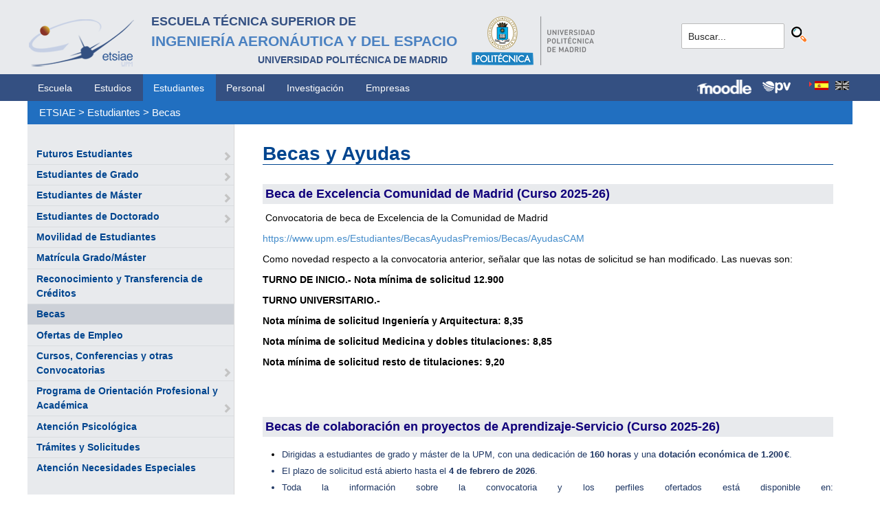

--- FILE ---
content_type: text/html; charset=utf-8
request_url: https://www.etsiae.upm.es/index.php?id=802&L=1%27%27%20AND%20%271%27%20%3D%20%271
body_size: 5045
content:
<!DOCTYPE html>
<html lang="es-ES">
<head>

<meta charset="utf-8">
<!-- 
	This website is powered by TYPO3 - inspiring people to share!
	TYPO3 is a free open source Content Management Framework initially created by Kasper Skaarhoj and licensed under GNU/GPL.
	TYPO3 is copyright 1998-2018 of Kasper Skaarhoj. Extensions are copyright of their respective owners.
	Information and contribution at https://typo3.org/
-->



<title>E.T.S.I. Aeronáutica y del Espacio: Becas</title>
<meta name="generator" content="TYPO3 CMS">


<link rel="stylesheet" type="text/css" href="typo3temp/Assets/f8e7d8bbe2.css?1524488456" media="all">
<link rel="stylesheet" type="text/css" href="typo3conf/ext/cal/Resources/Public/v2/css/cal.css?1510654514" media="all">
<link rel="stylesheet" type="text/css" href="typo3conf/ext/sr_language_menu/Resources/Public/StyleSheets/SrLanguageMenu.css?1520587244" media="all">
<link rel="stylesheet" type="text/css" href="typo3conf/ext/jpfaq/Resources/Public/Styles/jpfaq.css?1489493823" media="all">
<link rel="stylesheet" type="text/css" href="fileadmin/templates/ext/ke_search/ke_search_pi1.css?1523360084" media="all">








  <meta http-equiv="Content-Type" content="text/html; charset=UTF-8" />
  <meta charset="UTF-8">
  <meta http-equiv="X-UA-Compatible" content="IE=edge">
  <!--etiqueta rwd-->
  <meta name="viewport" content="width=device-width, initial-scale=1">
  <!--estilos-->
  <link rel="shortcut icon" type="image/x-icon" href="fileadmin/html/images/logo_ico_etsiae.ico">
  <link rel="stylesheet" type="text/css" href="fileadmin/html/css/bootstrap.css">
  <link rel="stylesheet" type="text/css" href="fileadmin/html/css/style.css">
  <link rel="stylesheet" type="text/css" href="fileadmin/html/css/font-awesome.css">
  <link rel="stylesheet" type="text/css" href="fileadmin/html/css/font-awesome.min.css">
  <link rel="stylesheet" type="text/css" href="fileadmin/html/css/print.css" media="print">
  <!--<link rel="stylesheet" type="text/css" href="fileadmin/html/css/style_segundoNivel.css">-->
  <!-- scripts -->
  <script type="text/javascript" src="fileadmin/html/scripts/jquery-1.js"></script>
  <script type="text/javascript" src="fileadmin/html/scripts/bootstrap.js"></script>
  <script type="text/javascript" src="fileadmin/html/scripts/upm.js"></script>
    


</head>
<body>


  <!--INICIO MENUS ACCESIBILIDAD-->
  <div id="skip"><a href="#mainContent">Saltar a contenido</a></div>
  <div id="accesKeyMenu">
    <ul>
      <li><a href="#contenedor_informacion_principal" accesskey="2"></a></li>
      <li><a class="topMenuActionClose_ac" href="http://www.upm.es/institucional/UPM/WebUPM/Accesibilidad" accesskey="0"></a></li>
      <li><a href="http://upm.es/" accesskey="1"></a></li>
      <li><a href="#texto_buscador_rapido" accesskey="3">3 </a></li>
      <li><a href="http://upm.es/MapaWeb" accesskey="4"></a></li>
    </ul>    
  </div><!--/.accesKeyMenu-->
  <!--/FIN MENUS ACCESIBILIDAD-->

  <!--INICIO CABECERA-->
  <header id="headerUniversidad">
    <div class="wrapper">
      <div class="row">
        
        <div class="col-md-9 col-sm-9">
          <div class="centrar">
            <a href="http://www.etsiae.upm.es/">
              <div class="logo"><img src="fileadmin/html/images/logo.png" alt="E.T.S.I.Aeronáutica y del Espacio"></div>
              <div class="cabecera"><h2>Escuela Técnica Superior de<br></h2><h1>Ingeniería Aeronáutica y del Espacio</h1><h3>Universidad Politécnica de Madrid<br></h3></div>
            </a>                  
            <a href="http://www.upm.es/" target="_blank"><div class="logoUPM"><img src="fileadmin/html/images/logoUPM.png" alt="Universidad Politécnica de Madrid"></div></a>            
            <div class="clearfix"></div>            
          </div>
        </div><!--/col-md-9-->
        
        <div class="col-md-3 col-sm-3 canales">          
  
          <!-- menu hamburguesa -->
          <div id="iconMenuMobile"><span class="fa fa-bars"></span></div>            
          <div id="buscador">
            <div class="tx-kesearch-pi1">
  
  <form method="get" id="form_kesearch_pi1" name="form_kesearch_pi1"  action="index.php?id=377&L=1%27%27%20AND%20%271%27%20%3D%20%271">
    <fieldset class="kesearch_searchbox">
      
        <input type="hidden" name="id" value="377" />
      
      
        <input type="hidden" name="L" value="1" />
      
      
      

      <div class="kesearchbox">
        <input type="text" id="ke_search_sword" name="tx_kesearch_pi1[sword]" value="Buscar..." placeholder="Buscar..." onFocus="this.value=''" />
        <input type="image" id="kesearch_submit" src="fileadmin/templates/ext/ke_search/kesearch_submit.png" alt="Find" class="submit" />
        <div class="clearer">&nbsp;</div>
      </div>

      <input id="kesearchpagenumber" type="hidden" name="tx_kesearch_pi1[page]" value="1" />
      <input id="resetFilters" type="hidden" name="tx_kesearch_pi1[resetFilters]" value="0" />
      <input id="sortByField" type="hidden" name="tx_kesearch_pi1[sortByField]" value="" />
      <input id="sortByDir" type="hidden" name="tx_kesearch_pi1[sortByDir]" value="" />

      
      
    </fieldset>
  </form>

</div>

          </div>
          <div id="navlang">
            

	
		<div class="tx-srlanguagemenu tx-srlanguagemenu-flags">
	
		
				
					<div class="CUR">
						
								

		<a class="flag" href="index.php?id=802&amp;L=0"><img src="typo3conf/ext/sr_language_menu/Resources/Public/Images/Flags/es.png" title="Spanish" alt="Spanish" class="tx-srlanguagemenu-flag-linked" /></a>
		
	

							
					</div>
				
			
	
		
				
						
							<div class="INACT SPC">
								
										

		<img src="typo3conf/ext/sr_language_menu/Resources/Public/Images/Flags/en.png" title="This page is not available in English" alt="English" class="tx-srlanguagemenu-flag-unlinked" />
	


									
							</div>
						
					
			
	
</div>

	


          </div>
        </div><!--/col-md-3 .canales-->

      </div><!--/row-->    
    </div><!--/.wrapper-->   
    
    
  </header>
  <!--/FIN CABECERA--> 
    
  <!--MENU SUPERIOR-->  
  <!-- menu horizontal -->
  <nav id="menuPrincipal">
    <div class="wrapper">
      <div id="barra">
      <ul class="nav nav-tabs"><li><a href="index.php?id=2&amp;L=1%2A%2C1713250919">Escuela</a><li><a href="index.php?id=261&amp;L=1%2A%2C1713250919">Estudios</a><li class="menusup_activo"><a href="index.php?id=50&amp;L=1%2A%2C1713250919">Estudiantes</a></li><li><a href="index.php?id=16&amp;L=1%2A%2C1713250919">Personal</a><li><a href="index.php?id=17&amp;L=1%2A%2C1713250919">Investigación</a><li><a href="index.php?id=39&amp;L=1%2A%2C1713250919">Empresas</a></ul>  
      </div>
      <div id="navlang">
        

	
		<div class="tx-srlanguagemenu tx-srlanguagemenu-flags">
	
		
				
					<div class="CUR">
						
								

		<a class="flag" href="index.php?id=802&amp;L=0"><img src="typo3conf/ext/sr_language_menu/Resources/Public/Images/Flags/es.png" title="Spanish" alt="Spanish" class="tx-srlanguagemenu-flag-linked" /></a>
		
	

							
					</div>
				
			
	
		
				
						
							<div class="INACT SPC">
								
										

		<img src="typo3conf/ext/sr_language_menu/Resources/Public/Images/Flags/en.png" title="This page is not available in English" alt="English" class="tx-srlanguagemenu-flag-unlinked" />
	


									
							</div>
						
					
			
	
</div>

	


      </div>
      
      <div class="accesos_nav">
        <div class="moodle_G"><a href="https://moodle.upm.es" title="Moodle UPM" target="_blank"><img src="fileadmin/html/images/icon_moodle.png"></a></div>
        <div class="moodle_P"><a href="https://moodle.upm.es" title="Moodle UPM" target="_blank"><img src="fileadmin/html/images/icon_moodle_peq.png"></a></div>
        <div class="pol_vir"><a href="https://www.upm.es/politecnica_virtual/" title="Polit&eacute;cnica Virtual" target="_blank"><img src="fileadmin/html/images/icon_pv.png"></a></div>
      </div>
    </div><!--/.wrapper-->
  </nav><!--/#menu horizontal-->


  <!-- menu movil -->
  <nav style="display: none;" id="menuMobile">
    <ul><li><a href="index.php?id=281&amp;L=1%2A%2C1713250919">Futuros Estudiantes</a><span class="glyphicon glyphicon-chevron-right flechaAbrir"></span></li><li><a href="index.php?id=702&amp;L=1%2A%2C1713250919">Estudiantes de Grado</a><span class="glyphicon glyphicon-chevron-right flechaAbrir"></span></li><li><a href="index.php?id=53&amp;L=1%2A%2C1713250919">Estudiantes de Máster</a><span class="glyphicon glyphicon-chevron-right flechaAbrir"></span></li><li><a href="index.php?id=55&amp;L=1%2A%2C1713250919">Estudiantes de Doctorado</a><span class="glyphicon glyphicon-chevron-right flechaAbrir"></span></li><li><a href="index.php?id=1551&amp;L=1%2A%2C1713250919">Movilidad de Estudiantes</a></li><li><a href="index.php?id=179&amp;L=1%2A%2C1713250919">Matrícula Grado/Máster</a></li><li><a href="index.php?id=813&amp;L=1%2A%2C1713250919">Reconocimiento y Transferencia de Créditos</a></li><li class="menulat_activo"><a href="index.php?id=802&amp;L=1%2A%2C1713250919">Becas</a></li><li><a href="index.php?id=1388&amp;L=1%2A%2C1713250919">Ofertas de Empleo</a></li><li><a href="index.php?id=799&amp;L=1%2A%2C1713250919">Cursos, Conferencias y otras Convocatorias</a><span class="glyphicon glyphicon-chevron-right flechaAbrir"></span></li><li><a href="index.php?id=1483&amp;L=1%2A%2C1713250919">Programa de Orientación Profesional y Académica</a><span class="glyphicon glyphicon-chevron-right flechaAbrir"></span></li><li><a href="index.php?id=1492&amp;L=1%2A%2C1713250919">Atención Psicológica</a></li><li><a href="index.php?id=241&amp;L=1%2A%2C1713250919">Trámites y Solicitudes</a></li><li><a href="index.php?id=468&amp;L=1%2A%2C1713250919">Atención Necesidades Especiales</a></li></ul>
    <p class="mobile_titulo_tti"> Tambi&eacute;n te puede interesar: </p>
    <ul><li><a href="index.php?id=1551&amp;L=1%2A%2C1713250919">Movilidad de Estudiantes</a></li><li><a href="index.php?id=57&amp;L=1%2A%2C1713250919">Delegación de Alumnos</a></li><li><a href="index.php?id=58&amp;L=1%2A%2C1713250919">Asociaciones de Alumnos</a></li><li><a href="http://www.upm.es/UPM/DefensorUniversitario" target="_blank">Defensor Universitario</a></li><li><a href="index.php?id=288&amp;L=1%2A%2C1713250919">Plan de Autoprotección</a></li><li><a href="http://www.upm.es/Estudiantes/NormativaLegislacion" target="_blank">Normativa de Estudiantes</a></li><li><a href="index.php?id=717&amp;L=1%2A%2C1713250919">Aparcamiento</a><span class="glyphicon glyphicon-chevron-right flechaAbrir"></span></li><li><a href="index.php?id=719&amp;L=1%2A%2C1713250919">Acto de Graduación</a><span class="glyphicon glyphicon-chevron-right flechaAbrir"></span></li></ul>
    <ul class="canales">      
      <li><a href="https://moodle.upm.es">Moodle</a></li>      
      <li><a href="https://www.upm.es/politecnica_virtual/">PV</a></li>
    </ul>
    <div id="navlang_mobile">
        

	
		<div class="tx-srlanguagemenu tx-srlanguagemenu-flags">
	
		
				
					<div class="CUR">
						
								

		<a class="flag" href="index.php?id=802&amp;L=0"><img src="typo3conf/ext/sr_language_menu/Resources/Public/Images/Flags/es.png" title="Spanish" alt="Spanish" class="tx-srlanguagemenu-flag-linked" /></a>
		
	

							
					</div>
				
			
	
		
				
						
							<div class="INACT SPC">
								
										

		<img src="typo3conf/ext/sr_language_menu/Resources/Public/Images/Flags/en.png" title="This page is not available in English" alt="English" class="tx-srlanguagemenu-flag-unlinked" />
	


									
							</div>
						
					
			
	
</div>

	


      <br />
    </div>
  </nav><!--/#menu movil -->  
  <!--/FIN MENU SUPERIOR-->

  <section id="caminoMigas">
    <div id="migas" class="wrapper"><a href="index.php?id=etsiae&amp;L=1%2A%2C1713250919">ETSIAE</a>  &gt;&nbsp;<a href="index.php?id=50&amp;L=1%2A%2C1713250919">Estudiantes</a>  &gt;&nbsp;<a href="index.php?id=802&amp;L=1%2A%2C1713250919">Becas</a></div>
  </section><!--/#caminoMigas-->


  <div id="contenido">
    <div class="wrapper">

      <!-- MENU IZDO -->
      <div id="menuLateral" class="col-sm-3">      
        <ul><li><a href="index.php?id=281&amp;L=1%2A%2C1713250919">Futuros Estudiantes</a><span class="glyphicon glyphicon-chevron-right flechaAbrir"></span></li><li><a href="index.php?id=702&amp;L=1%2A%2C1713250919">Estudiantes de Grado</a><span class="glyphicon glyphicon-chevron-right flechaAbrir"></span></li><li><a href="index.php?id=53&amp;L=1%2A%2C1713250919">Estudiantes de Máster</a><span class="glyphicon glyphicon-chevron-right flechaAbrir"></span></li><li><a href="index.php?id=55&amp;L=1%2A%2C1713250919">Estudiantes de Doctorado</a><span class="glyphicon glyphicon-chevron-right flechaAbrir"></span></li><li><a href="index.php?id=1551&amp;L=1%2A%2C1713250919">Movilidad de Estudiantes</a></li><li><a href="index.php?id=179&amp;L=1%2A%2C1713250919">Matrícula Grado/Máster</a></li><li><a href="index.php?id=813&amp;L=1%2A%2C1713250919">Reconocimiento y Transferencia de Créditos</a></li><li class="menulat_activo"><a href="index.php?id=802&amp;L=1%2A%2C1713250919">Becas</a></li><li><a href="index.php?id=1388&amp;L=1%2A%2C1713250919">Ofertas de Empleo</a></li><li><a href="index.php?id=799&amp;L=1%2A%2C1713250919">Cursos, Conferencias y otras Convocatorias</a><span class="glyphicon glyphicon-chevron-right flechaAbrir"></span></li><li><a href="index.php?id=1483&amp;L=1%2A%2C1713250919">Programa de Orientación Profesional y Académica</a><span class="glyphicon glyphicon-chevron-right flechaAbrir"></span></li><li><a href="index.php?id=1492&amp;L=1%2A%2C1713250919">Atención Psicológica</a></li><li><a href="index.php?id=241&amp;L=1%2A%2C1713250919">Trámites y Solicitudes</a></li><li><a href="index.php?id=468&amp;L=1%2A%2C1713250919">Atención Necesidades Especiales</a></li></ul>  
        
        <br>               
        <h4> Tambi&eacute;n te puede interesar: </h4>            
        <ul><li><a href="index.php?id=1551&amp;L=1%2A%2C1713250919">Movilidad de Estudiantes</a></li><li><a href="index.php?id=57&amp;L=1%2A%2C1713250919">Delegación de Alumnos</a></li><li><a href="index.php?id=58&amp;L=1%2A%2C1713250919">Asociaciones de Alumnos</a></li><li><a href="http://www.upm.es/UPM/DefensorUniversitario" target="_blank">Defensor Universitario</a></li><li><a href="index.php?id=288&amp;L=1%2A%2C1713250919">Plan de Autoprotección</a></li><li><a href="http://www.upm.es/Estudiantes/NormativaLegislacion" target="_blank">Normativa de Estudiantes</a></li><li><a href="index.php?id=717&amp;L=1%2A%2C1713250919">Aparcamiento</a><span class="glyphicon glyphicon-chevron-right flechaAbrir"></span></li><li><a href="index.php?id=719&amp;L=1%2A%2C1713250919">Acto de Graduación</a><span class="glyphicon glyphicon-chevron-right flechaAbrir"></span></li></ul>        
          
      </div>
      <!-- FIN MENU IZDO -->
           
   
      <!-- CONTENIDO CENTRO -->
      <div id="central" class="col-sm-9">
               
        

        <div id="contenidoCentral">      
          
	<!--  CONTENT ELEMENT, uid:3533/text [begin] -->
		<div id="c3533" class="csc-default">
		<!--  Text: [begin] -->
			<h1 class="csc-frame-frame1">Becas y Ayudas</h1>
		<!--  Text: [end] -->
			</div>
	<!--  CONTENT ELEMENT, uid:3533/text [end] -->
		
	<!--  CONTENT ELEMENT, uid:8435/textpic [begin] -->
		<div id="c8435" class="csc-default">
		<!--  Image block: [begin] -->
			<div class="csc-textpic-text">
		<!--  Text: [begin] -->
			<p class="csc-frame-frame1"><span class="texto_azul">Beca de Excelencia Comunidad de Madrid (Curso 2025-26)</span></p>
<p class="bodytext">&nbsp;Convocatoria de beca de Excelencia de la Comunidad de Madrid</p>
<p class="bodytext"><a href="https://www.upm.es/Estudiantes/BecasAyudasPremios/Becas/AyudasCAM" target="_blank">https://www.upm.es/Estudiantes/BecasAyudasPremios/Becas/AyudasCAM</a></p>
<p class="bodytext">Como novedad respecto a la convocatoria anterior, señalar que las notas de solicitud se han modificado. Las nuevas son:</p>
<p class="bodytext"><b>TURNO DE INICIO.- Nota mínima de solicitud 12.900</b></p>
<p class="bodytext"><b>TURNO UNIVERSITARIO.- </b></p>
<p class="bodytext"><b>Nota mínima de solicitud Ingeniería y Arquitectura: 8,35</b></p>
<p class="bodytext"><b>Nota mínima de solicitud Medicina y dobles titulaciones: 8,85</b></p>
<p class="bodytext"><b>Nota mínima de solicitud resto de titulaciones: 9,20</b></p>
<p class="bodytext">&nbsp;</p>
<p class="bodytext">&nbsp;</p>
		<!--  Text: [end] -->
			</div>
		<!--  Image block: [end] -->
			</div>
	<!--  CONTENT ELEMENT, uid:8435/textpic [end] -->
		
	<!--  CONTENT ELEMENT, uid:8137/textpic [begin] -->
		<div id="c8137" class="csc-default">
		<!--  Image block: [begin] -->
			<div class="csc-textpic-text">
		<!--  Text: [begin] -->
			<p class="csc-frame-frame1"><span class="texto_azul">Becas de colaboración en proyectos de Aprendizaje-Servicio (Curso 2025-26)</span></p><ul><li><span style="font-size:10.0pt; font-family:&quot;Calibri&quot;,sans-serif; color:#203864">Dirigidas a estudiantes de grado y máster de la UPM, con una dedicación de <b>160 horas</b> y una <b>dotación económica de 1.200 €</b>.</span></li><li style="color:#203864; margin-left:0cm"><span style="font-size:10.0pt; font-family:&quot;Calibri&quot;,sans-serif">El plazo de solicitud está abierto hasta el <b>4 de febrero de 2026</b>.</span></li><li style="color:#203864; margin-bottom:12.0pt; margin-left:0cm"><span style="font-size:10.0pt; font-family:&quot;Calibri&quot;,sans-serif">Toda la información sobre la convocatoria y los perfiles ofertados está disponible en:</span><span style="color:windowtext"> </span><span style="font-size:10.0pt; font-family:&quot;Calibri&quot;,sans-serif"><a href="https://www.upm.es/Estudiantes/BecasAyudasPremios/Becas/BecasColaboracionUPM" target="_blank"><span style="color:#233C43">https://www.upm.es/Estudiantes/BecasAyudasPremios/Becas/BecasColaboracionUPM<br /></span></a></span><span style="font-size:10.0pt; font-family:&quot;Calibri&quot;,sans-serif; color:#203864">Estos  proyectos combinan el aprendizaje académico con un servicio real a la  sociedad, en línea con los objetivos formativos y de compromiso social  de nuestra universidad.</span></li></ul><p class="bodytext"><br /> </p>
		<!--  Text: [end] -->
			</div>
		<!--  Image block: [end] -->
			</div>
	<!--  CONTENT ELEMENT, uid:8137/textpic [end] -->
		
          
          <!-- ####formulario### start -->
          <!-- ####formulario### stop -->      
          
        </div><!-- ./contenidoCentral-->
      </div>
      <!-- FIN CONTENIDO CENTRO -->

    </div><!-- ./wrapper-->
  </div><!-- ./contenido-->

  <footer>
  <div class="row">
    <div class="col-sm-12 icons">
      <div class="wrapper">
        <div class="col-sm-8">          
          <div class="direccion">            
            <a href="https://www.upm.es/atencion_usuario/buzones.upm?buzon=102" target="_blank">Buz&oacute;n de quejas, sugerencias y felicitaciones</a> | <a href="http://www.upm.es/directorio" target="_blank"> Directorio UPM</a> | <a href="/fileadmin/documentos/Personal/Portada/Listin_ETSIAE.pdf" target="_blank"> Directorio ETSIAE</a> | <a href="fileadmin/html/../../index.php?id=263">Localizaci&oacute;n y contacto</a>
          </div>
        </div>

        <div class="col-sm-4">
          <div class="iconSocial">
            <a href="https://www.facebook.com/universidadpolitecnicademadrid" target="_blank"><span class="fa fa-facebook"></span></a>
            <a href="https://twitter.com/aeroespacialUPM" target="_blank"><span class="fa fa-twitter"></span></a>
            <a href="https://www.instagram.com/aeroespacial_upm/" target="_blank"><span class="fa fa-instagram"></span></a>
            <a href="http://www.youtube.com/user/UPM" target="_blank"><span class="fa fa-youtube-play"></span></a>
            <a href="https://www.upm.es/e-politecnica/" target="_blank"><span class="fa fa-wordpress"></span></a>
            <a href="http://www.flickr.com/photos/universidadpolitecnica/" target="_blank"><span class="fa fa-flickr"></span></a>
          </div>
        </div>
        
      </div>
    </div>
  </div>  
    
  <div class="row">
    <div class="col-sm-12 creditos">
      <div class="wrapper">        
        <div class="row">
          <p>©&nbsp;2017&nbsp;Escuela Técnica Superior de Ingeniería Aeronáutica y del Espacio<br>
          <a onclick="window.open('https://www.google.es/maps/place/UPM:+Escuela+T%C3%A9cnica+Superior+de+Ingenier%C3%ADa+Aeron%C3%A1utica+y+del+Espacio/@40.4409254,-3.7276201,17z/data=!3m1!4b1!4m2!3m1!1s0xd422838f7a55639:0xf2c6731294735c3a','popup', 'width=800,height=600,resizable=yes,scrollbars=yes'); return false;" href="https://www.google.es/maps/place/UPM:+Escuela+T%C3%A9cnica+Superior+de+Ingenier%C3%ADa+Aeron%C3%A1utica+y+del+Espacio/@40.4409254,-3.7276201,17z/data=!3m1!4b1!4m2!3m1!1s0xd422838f7a55639:0xf2c6731294735c3a">
            Pza. del Cardenal Cisneros, 3     </a> ✆ 910675534  -  910675572     <a href="mailto:info.aeroespacial@upm.es" target="_blank">info.aeroespacial@upm.es</a></p></div><!--/.row-->
      </div>
    </div>
  </div>
  </footer>

<script src="typo3conf/ext/jpfaq/Resources/Public/Javascript/jquery-3.1.1.min.js?1489493823" type="text/javascript"></script>
<script src="typo3conf/ext/jpfaq/Resources/Public/Javascript/jpFaq.js?1489493823" type="text/javascript"></script>



</body>
</html>
<!-- Cached page generated 25-01-26 00:02. Expires 26-01-26 00:00 -->
<!-- Parsetime: 0ms -->